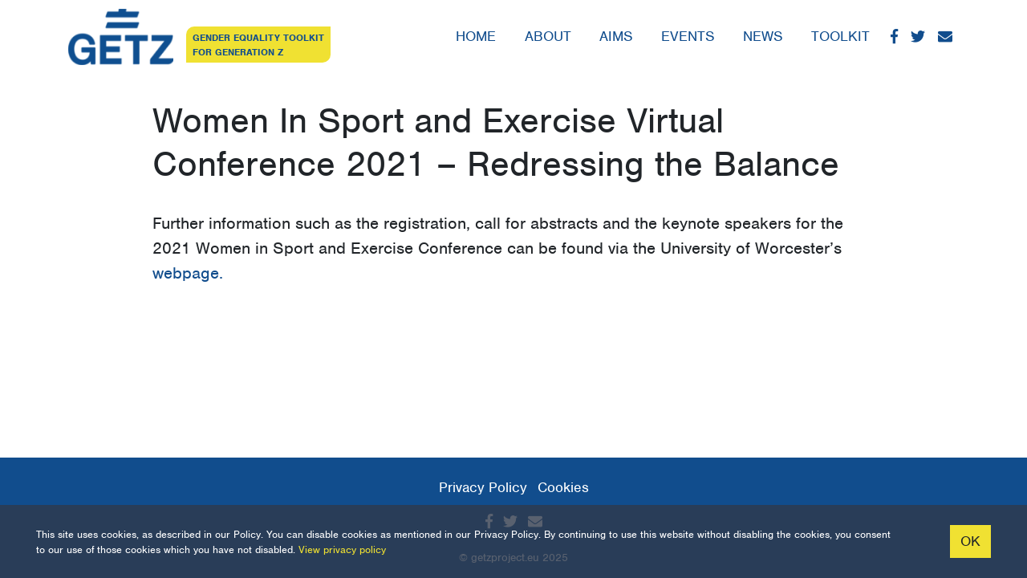

--- FILE ---
content_type: text/html; charset=UTF-8
request_url: https://getzproject.eu/events/women-in-sport-and-exercise-conference-2020-redressing-the-balance/
body_size: 5131
content:
<!doctype html>
<!--[if lt IE 7]><html class="no-js ie ie6 lt-ie9 lt-ie8 lt-ie7" lang="en-GB"> <![endif]-->
<!--[if IE 7]><html class="no-js ie ie7 lt-ie9 lt-ie8" lang="en-GB"> <![endif]-->
<!--[if IE 8]><html class="no-js ie ie8 lt-ie9" lang="en-GB"> <![endif]-->
<!--[if gt IE 8]><!--><html class="no-js" lang="en-GB"> <!--<![endif]-->
<head>
    <title>Women In Sport and Exercise Virtual Conference 2021 &#8211; Redressing the Balance | GETZ</title>
    <meta name="description" content="Further information such as the registration, call for abstracts and the keynote speakers for the 2021 Women in Sport and Exercise Conference can&hellip;">
        <link rel="stylesheet" href="https://getzproject.eu/wp-content/themes/getzproject/css/styles.css?v=1609947725" media="all">
    <meta http-equiv="Content-Type" content="text/html; charset=UTF-8">
    <meta name="viewport" content="width=device-width, initial-scale=1.0">
    <meta http-equiv="X-UA-Compatible" content="IE=edge">
            <link rel="pingback" href="https://getzproject.eu/xmlrpc.php">
        <!-- HTML5 Shim and Respond.js IE8 support of HTML5 elements and media queries -->
    <!--[if lt IE 9]>
    <script src="https://oss.maxcdn.com/libs/html5shiv/3.7.0/html5shiv.js"></script>
    <script src="https://oss.maxcdn.com/libs/respond.js/1.4.2/respond.min.js"></script>
    <![endif]-->
    <!-- wp head -->
    <meta name='robots' content='max-image-preview:large' />
<link rel="alternate" title="oEmbed (JSON)" type="application/json+oembed" href="https://getzproject.eu/wp-json/oembed/1.0/embed?url=https%3A%2F%2Fgetzproject.eu%2Fevents%2Fwomen-in-sport-and-exercise-conference-2020-redressing-the-balance%2F" />
<link rel="alternate" title="oEmbed (XML)" type="text/xml+oembed" href="https://getzproject.eu/wp-json/oembed/1.0/embed?url=https%3A%2F%2Fgetzproject.eu%2Fevents%2Fwomen-in-sport-and-exercise-conference-2020-redressing-the-balance%2F&#038;format=xml" />
<!-- open graph -->
<meta property="og:title" content="Women&#x20;In&#x20;Sport&#x20;and&#x20;Exercise&#x20;Virtual&#x20;Conference&#x20;2021&#x20;&amp;&#x23;8211&#x3B;&#x20;Redressing&#x20;the&#x20;Balance" />
<meta property="og:description" content="Further&#x20;information&#x20;such&#x20;as&#x20;the&#x20;registration,&#x20;call&#x20;for&#x20;abstracts&#x20;and&#x20;the&#x20;keynote&#x20;speakers&#x20;for&#x20;the&#x20;2021&#x20;Women&#x20;in&#x20;Sport&#x20;and&#x20;Exercise&#x20;Conference&#x20;can&amp;hellip&#x3B;" />
<meta property="og:type" content="article" />
<meta property="og:url" content="https&#x3A;&#x2F;&#x2F;getzproject.eu&#x2F;events&#x2F;women-in-sport-and-exercise-conference-2020-redressing-the-balance&#x2F;" />
<meta property="og:site_name" content="GETZ" />
<meta property="og:image" content="https&#x3A;&#x2F;&#x2F;getzproject.eu&#x2F;wp-content&#x2F;uploads&#x2F;2019&#x2F;02&#x2F;GETZ-logo.png" /><style id='wp-img-auto-sizes-contain-inline-css' type='text/css'>
img:is([sizes=auto i],[sizes^="auto," i]){contain-intrinsic-size:3000px 1500px}
/*# sourceURL=wp-img-auto-sizes-contain-inline-css */
</style>

<link rel='stylesheet' id='wp-block-library-css' href='https://getzproject.eu/wp-includes/css/dist/block-library/style.min.css?ver=6.9' type='text/css' media='all' />
<style id='global-styles-inline-css' type='text/css'>
:root{--wp--preset--aspect-ratio--square: 1;--wp--preset--aspect-ratio--4-3: 4/3;--wp--preset--aspect-ratio--3-4: 3/4;--wp--preset--aspect-ratio--3-2: 3/2;--wp--preset--aspect-ratio--2-3: 2/3;--wp--preset--aspect-ratio--16-9: 16/9;--wp--preset--aspect-ratio--9-16: 9/16;--wp--preset--color--black: #000000;--wp--preset--color--cyan-bluish-gray: #abb8c3;--wp--preset--color--white: #ffffff;--wp--preset--color--pale-pink: #f78da7;--wp--preset--color--vivid-red: #cf2e2e;--wp--preset--color--luminous-vivid-orange: #ff6900;--wp--preset--color--luminous-vivid-amber: #fcb900;--wp--preset--color--light-green-cyan: #7bdcb5;--wp--preset--color--vivid-green-cyan: #00d084;--wp--preset--color--pale-cyan-blue: #8ed1fc;--wp--preset--color--vivid-cyan-blue: #0693e3;--wp--preset--color--vivid-purple: #9b51e0;--wp--preset--gradient--vivid-cyan-blue-to-vivid-purple: linear-gradient(135deg,rgb(6,147,227) 0%,rgb(155,81,224) 100%);--wp--preset--gradient--light-green-cyan-to-vivid-green-cyan: linear-gradient(135deg,rgb(122,220,180) 0%,rgb(0,208,130) 100%);--wp--preset--gradient--luminous-vivid-amber-to-luminous-vivid-orange: linear-gradient(135deg,rgb(252,185,0) 0%,rgb(255,105,0) 100%);--wp--preset--gradient--luminous-vivid-orange-to-vivid-red: linear-gradient(135deg,rgb(255,105,0) 0%,rgb(207,46,46) 100%);--wp--preset--gradient--very-light-gray-to-cyan-bluish-gray: linear-gradient(135deg,rgb(238,238,238) 0%,rgb(169,184,195) 100%);--wp--preset--gradient--cool-to-warm-spectrum: linear-gradient(135deg,rgb(74,234,220) 0%,rgb(151,120,209) 20%,rgb(207,42,186) 40%,rgb(238,44,130) 60%,rgb(251,105,98) 80%,rgb(254,248,76) 100%);--wp--preset--gradient--blush-light-purple: linear-gradient(135deg,rgb(255,206,236) 0%,rgb(152,150,240) 100%);--wp--preset--gradient--blush-bordeaux: linear-gradient(135deg,rgb(254,205,165) 0%,rgb(254,45,45) 50%,rgb(107,0,62) 100%);--wp--preset--gradient--luminous-dusk: linear-gradient(135deg,rgb(255,203,112) 0%,rgb(199,81,192) 50%,rgb(65,88,208) 100%);--wp--preset--gradient--pale-ocean: linear-gradient(135deg,rgb(255,245,203) 0%,rgb(182,227,212) 50%,rgb(51,167,181) 100%);--wp--preset--gradient--electric-grass: linear-gradient(135deg,rgb(202,248,128) 0%,rgb(113,206,126) 100%);--wp--preset--gradient--midnight: linear-gradient(135deg,rgb(2,3,129) 0%,rgb(40,116,252) 100%);--wp--preset--font-size--small: 13px;--wp--preset--font-size--medium: 20px;--wp--preset--font-size--large: 36px;--wp--preset--font-size--x-large: 42px;--wp--preset--spacing--20: 0.44rem;--wp--preset--spacing--30: 0.67rem;--wp--preset--spacing--40: 1rem;--wp--preset--spacing--50: 1.5rem;--wp--preset--spacing--60: 2.25rem;--wp--preset--spacing--70: 3.38rem;--wp--preset--spacing--80: 5.06rem;--wp--preset--shadow--natural: 6px 6px 9px rgba(0, 0, 0, 0.2);--wp--preset--shadow--deep: 12px 12px 50px rgba(0, 0, 0, 0.4);--wp--preset--shadow--sharp: 6px 6px 0px rgba(0, 0, 0, 0.2);--wp--preset--shadow--outlined: 6px 6px 0px -3px rgb(255, 255, 255), 6px 6px rgb(0, 0, 0);--wp--preset--shadow--crisp: 6px 6px 0px rgb(0, 0, 0);}:where(.is-layout-flex){gap: 0.5em;}:where(.is-layout-grid){gap: 0.5em;}body .is-layout-flex{display: flex;}.is-layout-flex{flex-wrap: wrap;align-items: center;}.is-layout-flex > :is(*, div){margin: 0;}body .is-layout-grid{display: grid;}.is-layout-grid > :is(*, div){margin: 0;}:where(.wp-block-columns.is-layout-flex){gap: 2em;}:where(.wp-block-columns.is-layout-grid){gap: 2em;}:where(.wp-block-post-template.is-layout-flex){gap: 1.25em;}:where(.wp-block-post-template.is-layout-grid){gap: 1.25em;}.has-black-color{color: var(--wp--preset--color--black) !important;}.has-cyan-bluish-gray-color{color: var(--wp--preset--color--cyan-bluish-gray) !important;}.has-white-color{color: var(--wp--preset--color--white) !important;}.has-pale-pink-color{color: var(--wp--preset--color--pale-pink) !important;}.has-vivid-red-color{color: var(--wp--preset--color--vivid-red) !important;}.has-luminous-vivid-orange-color{color: var(--wp--preset--color--luminous-vivid-orange) !important;}.has-luminous-vivid-amber-color{color: var(--wp--preset--color--luminous-vivid-amber) !important;}.has-light-green-cyan-color{color: var(--wp--preset--color--light-green-cyan) !important;}.has-vivid-green-cyan-color{color: var(--wp--preset--color--vivid-green-cyan) !important;}.has-pale-cyan-blue-color{color: var(--wp--preset--color--pale-cyan-blue) !important;}.has-vivid-cyan-blue-color{color: var(--wp--preset--color--vivid-cyan-blue) !important;}.has-vivid-purple-color{color: var(--wp--preset--color--vivid-purple) !important;}.has-black-background-color{background-color: var(--wp--preset--color--black) !important;}.has-cyan-bluish-gray-background-color{background-color: var(--wp--preset--color--cyan-bluish-gray) !important;}.has-white-background-color{background-color: var(--wp--preset--color--white) !important;}.has-pale-pink-background-color{background-color: var(--wp--preset--color--pale-pink) !important;}.has-vivid-red-background-color{background-color: var(--wp--preset--color--vivid-red) !important;}.has-luminous-vivid-orange-background-color{background-color: var(--wp--preset--color--luminous-vivid-orange) !important;}.has-luminous-vivid-amber-background-color{background-color: var(--wp--preset--color--luminous-vivid-amber) !important;}.has-light-green-cyan-background-color{background-color: var(--wp--preset--color--light-green-cyan) !important;}.has-vivid-green-cyan-background-color{background-color: var(--wp--preset--color--vivid-green-cyan) !important;}.has-pale-cyan-blue-background-color{background-color: var(--wp--preset--color--pale-cyan-blue) !important;}.has-vivid-cyan-blue-background-color{background-color: var(--wp--preset--color--vivid-cyan-blue) !important;}.has-vivid-purple-background-color{background-color: var(--wp--preset--color--vivid-purple) !important;}.has-black-border-color{border-color: var(--wp--preset--color--black) !important;}.has-cyan-bluish-gray-border-color{border-color: var(--wp--preset--color--cyan-bluish-gray) !important;}.has-white-border-color{border-color: var(--wp--preset--color--white) !important;}.has-pale-pink-border-color{border-color: var(--wp--preset--color--pale-pink) !important;}.has-vivid-red-border-color{border-color: var(--wp--preset--color--vivid-red) !important;}.has-luminous-vivid-orange-border-color{border-color: var(--wp--preset--color--luminous-vivid-orange) !important;}.has-luminous-vivid-amber-border-color{border-color: var(--wp--preset--color--luminous-vivid-amber) !important;}.has-light-green-cyan-border-color{border-color: var(--wp--preset--color--light-green-cyan) !important;}.has-vivid-green-cyan-border-color{border-color: var(--wp--preset--color--vivid-green-cyan) !important;}.has-pale-cyan-blue-border-color{border-color: var(--wp--preset--color--pale-cyan-blue) !important;}.has-vivid-cyan-blue-border-color{border-color: var(--wp--preset--color--vivid-cyan-blue) !important;}.has-vivid-purple-border-color{border-color: var(--wp--preset--color--vivid-purple) !important;}.has-vivid-cyan-blue-to-vivid-purple-gradient-background{background: var(--wp--preset--gradient--vivid-cyan-blue-to-vivid-purple) !important;}.has-light-green-cyan-to-vivid-green-cyan-gradient-background{background: var(--wp--preset--gradient--light-green-cyan-to-vivid-green-cyan) !important;}.has-luminous-vivid-amber-to-luminous-vivid-orange-gradient-background{background: var(--wp--preset--gradient--luminous-vivid-amber-to-luminous-vivid-orange) !important;}.has-luminous-vivid-orange-to-vivid-red-gradient-background{background: var(--wp--preset--gradient--luminous-vivid-orange-to-vivid-red) !important;}.has-very-light-gray-to-cyan-bluish-gray-gradient-background{background: var(--wp--preset--gradient--very-light-gray-to-cyan-bluish-gray) !important;}.has-cool-to-warm-spectrum-gradient-background{background: var(--wp--preset--gradient--cool-to-warm-spectrum) !important;}.has-blush-light-purple-gradient-background{background: var(--wp--preset--gradient--blush-light-purple) !important;}.has-blush-bordeaux-gradient-background{background: var(--wp--preset--gradient--blush-bordeaux) !important;}.has-luminous-dusk-gradient-background{background: var(--wp--preset--gradient--luminous-dusk) !important;}.has-pale-ocean-gradient-background{background: var(--wp--preset--gradient--pale-ocean) !important;}.has-electric-grass-gradient-background{background: var(--wp--preset--gradient--electric-grass) !important;}.has-midnight-gradient-background{background: var(--wp--preset--gradient--midnight) !important;}.has-small-font-size{font-size: var(--wp--preset--font-size--small) !important;}.has-medium-font-size{font-size: var(--wp--preset--font-size--medium) !important;}.has-large-font-size{font-size: var(--wp--preset--font-size--large) !important;}.has-x-large-font-size{font-size: var(--wp--preset--font-size--x-large) !important;}
/*# sourceURL=global-styles-inline-css */
</style>

<style id='classic-theme-styles-inline-css' type='text/css'>
/*! This file is auto-generated */
.wp-block-button__link{color:#fff;background-color:#32373c;border-radius:9999px;box-shadow:none;text-decoration:none;padding:calc(.667em + 2px) calc(1.333em + 2px);font-size:1.125em}.wp-block-file__button{background:#32373c;color:#fff;text-decoration:none}
/*# sourceURL=/wp-includes/css/classic-themes.min.css */
</style>
<script type="text/javascript" src="https://code.jquery.com/jquery-3.3.1.min.js?ver=3.3.1" id="jquery-core-js"></script>
<script type="text/javascript" src="https://code.jquery.com/jquery-migrate-3.0.0.min.js?ver=3.0.0" id="jquery-migrate-js"></script>
<link rel="https://api.w.org/" href="https://getzproject.eu/wp-json/" /><link rel="EditURI" type="application/rsd+xml" title="RSD" href="https://getzproject.eu/xmlrpc.php?rsd" />
<link rel="canonical" href="https://getzproject.eu/events/women-in-sport-and-exercise-conference-2020-redressing-the-balance/" />
<link rel='shortlink' href='https://getzproject.eu/?p=420' />

		<!-- GA Google Analytics @ https://m0n.co/ga -->
		<script async src="https://www.googletagmanager.com/gtag/js?id=G-FTBERQHBBV"></script>
		<script>
			window.dataLayer = window.dataLayer || [];
			function gtag(){dataLayer.push(arguments);}
			gtag('js', new Date());
			gtag('config', 'G-FTBERQHBBV');
		</script>

	<script type="text/javascript">
(function(url){
	if(/(?:Chrome\/26\.0\.1410\.63 Safari\/537\.31|WordfenceTestMonBot)/.test(navigator.userAgent)){ return; }
	var addEvent = function(evt, handler) {
		if (window.addEventListener) {
			document.addEventListener(evt, handler, false);
		} else if (window.attachEvent) {
			document.attachEvent('on' + evt, handler);
		}
	};
	var removeEvent = function(evt, handler) {
		if (window.removeEventListener) {
			document.removeEventListener(evt, handler, false);
		} else if (window.detachEvent) {
			document.detachEvent('on' + evt, handler);
		}
	};
	var evts = 'contextmenu dblclick drag dragend dragenter dragleave dragover dragstart drop keydown keypress keyup mousedown mousemove mouseout mouseover mouseup mousewheel scroll'.split(' ');
	var logHuman = function() {
		if (window.wfLogHumanRan) { return; }
		window.wfLogHumanRan = true;
		var wfscr = document.createElement('script');
		wfscr.type = 'text/javascript';
		wfscr.async = true;
		wfscr.src = url + '&r=' + Math.random();
		(document.getElementsByTagName('head')[0]||document.getElementsByTagName('body')[0]).appendChild(wfscr);
		for (var i = 0; i < evts.length; i++) {
			removeEvent(evts[i], logHuman);
		}
	};
	for (var i = 0; i < evts.length; i++) {
		addEvent(evts[i], logHuman);
	}
})('//getzproject.eu/?wordfence_lh=1&hid=14B8609AFA7668441FABFEC98A025D7D');
</script>
    </head><body class="wp-singular event-template-default single single-event postid-420 wp-theme-pressgang wp-child-theme-getzproject">
    <div id="wrap">
        <noscript>
            <strong>Warning!</strong> Your browser does not support JavaScript!
        </noscript>
                <header id="header">
            <div class="container">
    <nav class="navbar">

        <h1 title="GETZ" class="brand">
            <a href="/" title="GETZ" rel="home" class="navbar-brand">
                                    <img src="/wp-content/uploads/2019/02/GETZ-logo.png" alt="GETZ" class="logo"
                         srcset="/wp-content/uploads/2019/02/GETZ-logo-150x0-c-default.png 1x,
                    /wp-content/uploads/2019/02/GETZ-logo-300x0-c-default.png 2x">
                            </a>
        </h1>

                <div class="tagline">
            Gender equality toolkit for Generation Z
        </div>
        
        <button class="navbar-toggler hamburger hamburger--slider" type="button" data-toggle="collapse" data-target="#main-menu" aria-controls="main-menu" aria-expanded="false" aria-label="Toggle navigation">
            <span class="hamburger-box">
                <span class="hamburger-inner"></span>
            </span>
        </button>

        <div id="main-menu" class="collapse navbar-collapse">

            <ul class="menu navbar-nav primary-nav">
            <li class=" menu-item menu-item-type-post_type menu-item-object-page menu-item-home menu-item-13">
            <a href="https://getzproject.eu/" target="_self" >Home
                            </a>
                    </li>
            <li class=" menu-item menu-item-type-post_type menu-item-object-page menu-item-14">
            <a href="https://getzproject.eu/about/" target="_self" >About
                            </a>
                    </li>
            <li class=" menu-item menu-item-type-post_type menu-item-object-page menu-item-15">
            <a href="https://getzproject.eu/project-aims/" target="_self" >Aims
                            </a>
                    </li>
            <li class=" menu-item menu-item-type-post_type_archive menu-item-object-event menu-item-303">
            <a href="https://getzproject.eu/events/" target="_self" >Events
                            </a>
                    </li>
            <li class=" menu-item menu-item-type-post_type menu-item-object-page current_page_parent menu-item-29">
            <a href="https://getzproject.eu/news/" target="_self" >News
                            </a>
                    </li>
            <li class=" menu-item menu-item-type-post_type_archive menu-item-object-resource menu-item-305">
            <a href="https://getzproject.eu/resources/" target="_self" >Toolkit
                            </a>
                    </li>
    </ul>            <ul class="menu navbar-nav network-nav">
                <li class="facebook menu-item">
            <a href="https://facebook.com/getzproject/" target="_blank" title="Facebook">Facebook</a>
        </li>
            <li class="twitter menu-item">
            <a href="https://twitter.com/getzproject" target="_blank" title="Twitter">Twitter</a>
        </li>
                <li class="email menu-item">
            <a href="mailto:info@getzproject.eu" title="E-Mail">E-Mail</a>
        </li>
    </ul>
        </div>
    </nav>
</div>        </header>
                <main id="main">
            
    
    <div class="container">
            <div class="row">
        <div class="col-sm-12">
            <h1 class="post-title">Women In Sport and Exercise Virtual Conference 2021 &#8211; Redressing the Balance</h1>
            <div class="post-content">
                <p>Further information such as the registration, call for abstracts and the keynote speakers for the 2021 Women in Sport and Exercise Conference can be found via the University of Worcester&#8217;s <a href="https://www.worcester.ac.uk/about/academic-schools/school-of-sport-and-exercise-science/sport-and-exercise-science-research/women-in-sport-and-exercise-conference.aspx">webpage.</a></p>

            </div>
        </div>
    </div>
    </div>
        </main>
    </div>
        <footer id="footer">
        <ul class="menu footer-menu">
            <li class=" menu-item menu-item-type-post_type menu-item-object-page menu-item-privacy-policy menu-item-299">
            <a href="https://getzproject.eu/privacy-policy/" target="_self" >Privacy Policy
                            </a>
                    </li>
            <li class=" menu-item menu-item-type-post_type menu-item-object-page menu-item-298">
            <a href="https://getzproject.eu/cookies/" target="_self" >Cookies
                            </a>
                    </li>
    </ul>
<ul class=" network-nav">
                <li class="facebook menu-item">
            <a href="https://facebook.com/getzproject/" target="_blank" title="Facebook">Facebook</a>
        </li>
            <li class="twitter menu-item">
            <a href="https://twitter.com/getzproject" target="_blank" title="Twitter">Twitter</a>
        </li>
                <li class="email menu-item">
            <a href="mailto:info@getzproject.eu" title="E-Mail">E-Mail</a>
        </li>
    </ul>
<small class="copyright">&copy; getzproject.eu 2025</small>    </footer>
    <script type="speculationrules">
{"prefetch":[{"source":"document","where":{"and":[{"href_matches":"/*"},{"not":{"href_matches":["/wp-*.php","/wp-admin/*","/wp-content/uploads/*","/wp-content/*","/wp-content/plugins/*","/wp-content/themes/getzproject/*","/wp-content/themes/pressgang/*","/*\\?(.+)"]}},{"not":{"selector_matches":"a[rel~=\"nofollow\"]"}},{"not":{"selector_matches":".no-prefetch, .no-prefetch a"}}]},"eagerness":"conservative"}]}
</script>
<div class="cookie-consent-wrapper">
    <div class="cookie-consent">
        <p>
            This site uses cookies, as described in our Policy. You can disable cookies as mentioned in our Privacy Policy. By continuing to use this website without disabling the cookies, you consent to our use of those cookies which you have not disabled.
            <a href="&#x2F;privacy">View privacy policy</a>
        </p>
        <button class="btn btn-cookie">OK</button>
    </div>
</div><script type="text/javascript" src="https://getzproject.eu/wp-content/themes/getzproject/js/min/main.min.js?ver=1.3" id="main-js"></script>
<script type="text/javascript" src="https://getzproject.eu/wp-content/themes/pressgang/js/src/vendor/magnific-popup/jquery.magnific-popup.js?ver=1.0.1" id="magnific-js"></script>
<script type="text/javascript" src="https://getzproject.eu/wp-content/themes/pressgang/js/src/custom/gallery.js?ver=0.1" id="magnific-gallery-js"></script>
<script type="text/javascript" src="https://getzproject.eu/wp-content/themes/pressgang/js/src/vendor/js-cookie/js.cookie.2.1.4.js?ver=2.1.4" id="js-cookie-js"></script>
<script type="text/javascript" src="https://getzproject.eu/wp-content/themes/pressgang/js/src/custom/cookie-consent.js?ver=0.1" id="cookie-consent-js"></script>

</body>
</html>

<!-- Page cached by LiteSpeed Cache 7.6.2 on 2025-12-08 02:40:41 -->

--- FILE ---
content_type: application/javascript
request_url: https://getzproject.eu/wp-content/themes/pressgang/js/src/custom/gallery.js?ver=0.1
body_size: -63
content:
(function($) {

    $(function(){

        /**
         * Setup magnific-popup on the gallery
         *
         * See - http://dimsemenov.com/plugins/magnific-popup/
         *     - https://github.com/dimsemenov/Magnific-Popup/
         */
        $('.magnific-popup').magnificPopup({
            delegate: 'a',
            type: 'image',
            image: {
                titleSrc: function(item) {
                    return item.el.find('img').attr('alt');
                }
            },
            gallery: {
                enabled: true
            }
        });
    });

})(jQuery);

--- FILE ---
content_type: application/javascript
request_url: https://getzproject.eu/wp-content/themes/pressgang/js/src/custom/cookie-consent.js?ver=0.1
body_size: -146
content:
(function($) {

    $(function() {

        var $consent = $('.cookie-consent');

        if (Cookies.get('cookie-consent')) {
            $consent.hide();
        }

        $consent.find('.btn').on('click', function() {

            Cookies.set('cookie-consent', 1, { expires : 28 });

            $consent.fadeOut();

            return false;
        });

    });

})(jQuery);